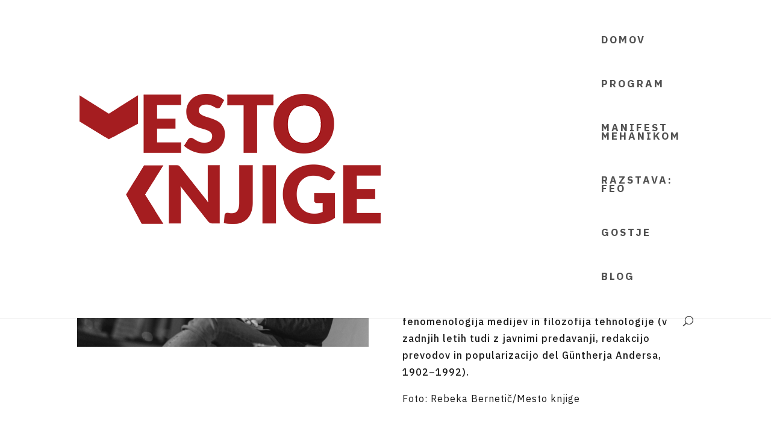

--- FILE ---
content_type: text/css
request_url: https://mestoknjige.si/wp-content/micro-themes/active-styles.css?mts=83&ver=6.9
body_size: -94
content:
.wp-block {} /*  (.wp-block {} ensures MT files load in Gutenberg editor) */

/*  MICROTHEMER STYLES  */


/*= General =================== */

/** General >> Main footer **/
#main-footer {
	display: none !important;
}


/*= Footer ==================== */

/** Footer >> Et pb section 1 tb footer **/
.et_pb_section_1_tb_footer {
	display: none !important;
}


/*= Posts ===================== */

/** Posts >> skrji datum na postih **/
.post-meta {
	display: none !important;
}

/** Posts >> Main header **/
#main-header {
	
}

/** Posts >> Mtp 1653 main header **/
.mtp-1653 #main-header {
	display: none !important;
}



--- FILE ---
content_type: text/css
request_url: https://mestoknjige.si/wp-content/et-cache/1926/et-core-unified-1926.min.css?ver=1768850237
body_size: -248
content:
span.mobile_menu_bar:before{color:#893126!important}.disable-lightbox a{pointer-events:none}.disable-lightbox .et_overlay{display:none!important}#main-footer{display:none!important}